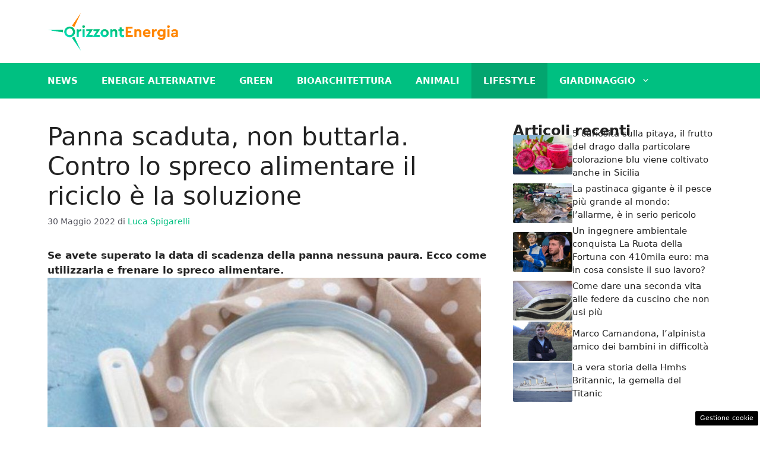

--- FILE ---
content_type: text/html; charset=UTF-8
request_url: https://www.orizzontenergia.it/2022/05/30/panna-scaduta-soluzione-contro-spreco-alimentare/
body_size: 17277
content:
<!DOCTYPE html> 
<html lang="it-IT"> 
<head>
<meta charset="UTF-8">
<link rel="preload" href="https://www.orizzontenergia.it/wp-content/cache/fvm/min/1749128111-css0a1e991c34b4fccfb629c04f466c0580ff77438475746ff9cc78d8df51cc5.css" as="style" media="all" /> 
<link rel="preload" href="https://www.orizzontenergia.it/wp-content/cache/fvm/min/1749128111-css3f3359579520f617202bc4b35d6cd9b86413fa4561235c91aa098b311ff4d.css" as="style" media="all" /> 
<link rel="preload" href="https://www.orizzontenergia.it/wp-content/cache/fvm/min/1749128111-cssec690dc3ababeda74a510a27213f9c4e3fa9cba4b00e1efb1d06fd12256cd.css" as="style" media="all" />
<script data-cfasync="false">if(navigator.userAgent.match(/MSIE|Internet Explorer/i)||navigator.userAgent.match(/Trident\/7\..*?rv:11/i)){var href=document.location.href;if(!href.match(/[?&]iebrowser/)){if(href.indexOf("?")==-1){if(href.indexOf("#")==-1){document.location.href=href+"?iebrowser=1"}else{document.location.href=href.replace("#","?iebrowser=1#")}}else{if(href.indexOf("#")==-1){document.location.href=href+"&iebrowser=1"}else{document.location.href=href.replace("#","&iebrowser=1#")}}}}</script>
<script data-cfasync="false">class FVMLoader{constructor(e){this.triggerEvents=e,this.eventOptions={passive:!0},this.userEventListener=this.triggerListener.bind(this),this.delayedScripts={normal:[],async:[],defer:[]},this.allJQueries=[]}_addUserInteractionListener(e){this.triggerEvents.forEach(t=>window.addEventListener(t,e.userEventListener,e.eventOptions))}_removeUserInteractionListener(e){this.triggerEvents.forEach(t=>window.removeEventListener(t,e.userEventListener,e.eventOptions))}triggerListener(){this._removeUserInteractionListener(this),"loading"===document.readyState?document.addEventListener("DOMContentLoaded",this._loadEverythingNow.bind(this)):this._loadEverythingNow()}async _loadEverythingNow(){this._runAllDelayedCSS(),this._delayEventListeners(),this._delayJQueryReady(this),this._handleDocumentWrite(),this._registerAllDelayedScripts(),await this._loadScriptsFromList(this.delayedScripts.normal),await this._loadScriptsFromList(this.delayedScripts.defer),await this._loadScriptsFromList(this.delayedScripts.async),await this._triggerDOMContentLoaded(),await this._triggerWindowLoad(),window.dispatchEvent(new Event("wpr-allScriptsLoaded"))}_registerAllDelayedScripts(){document.querySelectorAll("script[type=fvmdelay]").forEach(e=>{e.hasAttribute("src")?e.hasAttribute("async")&&!1!==e.async?this.delayedScripts.async.push(e):e.hasAttribute("defer")&&!1!==e.defer||"module"===e.getAttribute("data-type")?this.delayedScripts.defer.push(e):this.delayedScripts.normal.push(e):this.delayedScripts.normal.push(e)})}_runAllDelayedCSS(){document.querySelectorAll("link[rel=fvmdelay]").forEach(e=>{e.setAttribute("rel","stylesheet")})}async _transformScript(e){return await this._requestAnimFrame(),new Promise(t=>{const n=document.createElement("script");let r;[...e.attributes].forEach(e=>{let t=e.nodeName;"type"!==t&&("data-type"===t&&(t="type",r=e.nodeValue),n.setAttribute(t,e.nodeValue))}),e.hasAttribute("src")?(n.addEventListener("load",t),n.addEventListener("error",t)):(n.text=e.text,t()),e.parentNode.replaceChild(n,e)})}async _loadScriptsFromList(e){const t=e.shift();return t?(await this._transformScript(t),this._loadScriptsFromList(e)):Promise.resolve()}_delayEventListeners(){let e={};function t(t,n){!function(t){function n(n){return e[t].eventsToRewrite.indexOf(n)>=0?"wpr-"+n:n}e[t]||(e[t]={originalFunctions:{add:t.addEventListener,remove:t.removeEventListener},eventsToRewrite:[]},t.addEventListener=function(){arguments[0]=n(arguments[0]),e[t].originalFunctions.add.apply(t,arguments)},t.removeEventListener=function(){arguments[0]=n(arguments[0]),e[t].originalFunctions.remove.apply(t,arguments)})}(t),e[t].eventsToRewrite.push(n)}function n(e,t){let n=e[t];Object.defineProperty(e,t,{get:()=>n||function(){},set(r){e["wpr"+t]=n=r}})}t(document,"DOMContentLoaded"),t(window,"DOMContentLoaded"),t(window,"load"),t(window,"pageshow"),t(document,"readystatechange"),n(document,"onreadystatechange"),n(window,"onload"),n(window,"onpageshow")}_delayJQueryReady(e){let t=window.jQuery;Object.defineProperty(window,"jQuery",{get:()=>t,set(n){if(n&&n.fn&&!e.allJQueries.includes(n)){n.fn.ready=n.fn.init.prototype.ready=function(t){e.domReadyFired?t.bind(document)(n):document.addEventListener("DOMContentLoaded2",()=>t.bind(document)(n))};const t=n.fn.on;n.fn.on=n.fn.init.prototype.on=function(){if(this[0]===window){function e(e){return e.split(" ").map(e=>"load"===e||0===e.indexOf("load.")?"wpr-jquery-load":e).join(" ")}"string"==typeof arguments[0]||arguments[0]instanceof String?arguments[0]=e(arguments[0]):"object"==typeof arguments[0]&&Object.keys(arguments[0]).forEach(t=>{delete Object.assign(arguments[0],{[e(t)]:arguments[0][t]})[t]})}return t.apply(this,arguments),this},e.allJQueries.push(n)}t=n}})}async _triggerDOMContentLoaded(){this.domReadyFired=!0,await this._requestAnimFrame(),document.dispatchEvent(new Event("DOMContentLoaded2")),await this._requestAnimFrame(),window.dispatchEvent(new Event("DOMContentLoaded2")),await this._requestAnimFrame(),document.dispatchEvent(new Event("wpr-readystatechange")),await this._requestAnimFrame(),document.wpronreadystatechange&&document.wpronreadystatechange()}async _triggerWindowLoad(){await this._requestAnimFrame(),window.dispatchEvent(new Event("wpr-load")),await this._requestAnimFrame(),window.wpronload&&window.wpronload(),await this._requestAnimFrame(),this.allJQueries.forEach(e=>e(window).trigger("wpr-jquery-load")),window.dispatchEvent(new Event("wpr-pageshow")),await this._requestAnimFrame(),window.wpronpageshow&&window.wpronpageshow()}_handleDocumentWrite(){const e=new Map;document.write=document.writeln=function(t){const n=document.currentScript,r=document.createRange(),i=n.parentElement;let a=e.get(n);void 0===a&&(a=n.nextSibling,e.set(n,a));const s=document.createDocumentFragment();r.setStart(s,0),s.appendChild(r.createContextualFragment(t)),i.insertBefore(s,a)}}async _requestAnimFrame(){return new Promise(e=>requestAnimationFrame(e))}static run(){const e=new FVMLoader(["keydown","mousemove","touchmove","touchstart","touchend","wheel"]);e._addUserInteractionListener(e)}}FVMLoader.run();</script>
<meta name='robots' content='index, follow, max-image-preview:large, max-snippet:-1, max-video-preview:-1' />
<meta name="viewport" content="width=device-width, initial-scale=1"><title>Panna scaduta, non buttarla. Contro lo spreco alimentare il riciclo è la soluzione</title>
<meta name="description" content="Se avete superato la data di scadenza della panna nessuna paura. Ecco come utilizzarla e frenare lo spreco alimentare." />
<link rel="canonical" href="https://www.orizzontenergia.it/2022/05/30/panna-scaduta-soluzione-contro-spreco-alimentare/" />
<meta property="og:locale" content="it_IT" />
<meta property="og:type" content="article" />
<meta property="og:title" content="Panna scaduta, non buttarla. Contro lo spreco alimentare il riciclo è la soluzione" />
<meta property="og:description" content="Se avete superato la data di scadenza della panna nessuna paura. Ecco come utilizzarla e frenare lo spreco alimentare." />
<meta property="og:url" content="https://www.orizzontenergia.it/2022/05/30/panna-scaduta-soluzione-contro-spreco-alimentare/" />
<meta property="og:site_name" content="Orizzontenergia.it" />
<meta property="article:published_time" content="2022-05-30T21:53:27+00:00" />
<meta property="og:image" content="https://www.orizzontenergia.it/wp-content/uploads/2022/05/Panna-fresca-2.jpg" />
<meta property="og:image:width" content="1280" />
<meta property="og:image:height" content="720" />
<meta property="og:image:type" content="image/jpeg" />
<meta name="author" content="Luca Spigarelli" />
<meta name="twitter:card" content="summary_large_image" />
<script type="application/ld+json" class="yoast-schema-graph">{"@context":"https://schema.org","@graph":[{"@type":"Article","@id":"https://www.orizzontenergia.it/2022/05/30/panna-scaduta-soluzione-contro-spreco-alimentare/#article","isPartOf":{"@id":"https://www.orizzontenergia.it/2022/05/30/panna-scaduta-soluzione-contro-spreco-alimentare/"},"author":{"name":"Luca Spigarelli","@id":"https://www.orizzontenergia.it/#/schema/person/1c9ee9cb11b4ad5347d9ceb3cbc179af"},"headline":"Panna scaduta, non buttarla. Contro lo spreco alimentare il riciclo è la soluzione","datePublished":"2022-05-30T21:53:27+00:00","mainEntityOfPage":{"@id":"https://www.orizzontenergia.it/2022/05/30/panna-scaduta-soluzione-contro-spreco-alimentare/"},"wordCount":411,"commentCount":0,"publisher":{"@id":"https://www.orizzontenergia.it/#organization"},"image":{"@id":"https://www.orizzontenergia.it/2022/05/30/panna-scaduta-soluzione-contro-spreco-alimentare/#primaryimage"},"thumbnailUrl":"https://www.orizzontenergia.it/wp-content/uploads/2022/05/Panna-fresca-2.jpg","articleSection":["Lifestyle"],"inLanguage":"it-IT","potentialAction":[{"@type":"CommentAction","name":"Comment","target":["https://www.orizzontenergia.it/2022/05/30/panna-scaduta-soluzione-contro-spreco-alimentare/#respond"]}]},{"@type":"WebPage","@id":"https://www.orizzontenergia.it/2022/05/30/panna-scaduta-soluzione-contro-spreco-alimentare/","url":"https://www.orizzontenergia.it/2022/05/30/panna-scaduta-soluzione-contro-spreco-alimentare/","name":"Panna scaduta, non buttarla. Contro lo spreco alimentare il riciclo è la soluzione","isPartOf":{"@id":"https://www.orizzontenergia.it/#website"},"primaryImageOfPage":{"@id":"https://www.orizzontenergia.it/2022/05/30/panna-scaduta-soluzione-contro-spreco-alimentare/#primaryimage"},"image":{"@id":"https://www.orizzontenergia.it/2022/05/30/panna-scaduta-soluzione-contro-spreco-alimentare/#primaryimage"},"thumbnailUrl":"https://www.orizzontenergia.it/wp-content/uploads/2022/05/Panna-fresca-2.jpg","datePublished":"2022-05-30T21:53:27+00:00","description":"Se avete superato la data di scadenza della panna nessuna paura. Ecco come utilizzarla e frenare lo spreco alimentare.","breadcrumb":{"@id":"https://www.orizzontenergia.it/2022/05/30/panna-scaduta-soluzione-contro-spreco-alimentare/#breadcrumb"},"inLanguage":"it-IT","potentialAction":[{"@type":"ReadAction","target":["https://www.orizzontenergia.it/2022/05/30/panna-scaduta-soluzione-contro-spreco-alimentare/"]}]},{"@type":"ImageObject","inLanguage":"it-IT","@id":"https://www.orizzontenergia.it/2022/05/30/panna-scaduta-soluzione-contro-spreco-alimentare/#primaryimage","url":"https://www.orizzontenergia.it/wp-content/uploads/2022/05/Panna-fresca-2.jpg","contentUrl":"https://www.orizzontenergia.it/wp-content/uploads/2022/05/Panna-fresca-2.jpg","width":1280,"height":720,"caption":"Panna fresca (Pinterest)"},{"@type":"BreadcrumbList","@id":"https://www.orizzontenergia.it/2022/05/30/panna-scaduta-soluzione-contro-spreco-alimentare/#breadcrumb","itemListElement":[{"@type":"ListItem","position":1,"name":"Homepage","item":"https://www.orizzontenergia.it/"},{"@type":"ListItem","position":2,"name":"Panna scaduta, non buttarla. Contro lo spreco alimentare il riciclo è la soluzione"}]},{"@type":"WebSite","@id":"https://www.orizzontenergia.it/#website","url":"https://www.orizzontenergia.it/","name":"Orizzontenergia.it","description":"Un mondo Green migliore per tutti","publisher":{"@id":"https://www.orizzontenergia.it/#organization"},"potentialAction":[{"@type":"SearchAction","target":{"@type":"EntryPoint","urlTemplate":"https://www.orizzontenergia.it/?s={search_term_string}"},"query-input":{"@type":"PropertyValueSpecification","valueRequired":true,"valueName":"search_term_string"}}],"inLanguage":"it-IT"},{"@type":"Organization","@id":"https://www.orizzontenergia.it/#organization","name":"OrizzontEnergia.it","url":"https://www.orizzontenergia.it/","logo":{"@type":"ImageObject","inLanguage":"it-IT","@id":"https://www.orizzontenergia.it/#/schema/logo/image/","url":"https://www.orizzontenergia.it/wp-content/uploads/2021/11/cropped-logo_2.png","contentUrl":"https://www.orizzontenergia.it/wp-content/uploads/2021/11/cropped-logo_2.png","width":720,"height":215,"caption":"OrizzontEnergia.it"},"image":{"@id":"https://www.orizzontenergia.it/#/schema/logo/image/"}},{"@type":"Person","@id":"https://www.orizzontenergia.it/#/schema/person/1c9ee9cb11b4ad5347d9ceb3cbc179af","name":"Luca Spigarelli","image":{"@type":"ImageObject","inLanguage":"it-IT","@id":"https://www.orizzontenergia.it/#/schema/person/image/","url":"https://secure.gravatar.com/avatar/65f40781e8c87c9844ecc0d64c230491f9ad489b2d3eaabcfe221557b6619b2a?s=96&d=mm&r=g","contentUrl":"https://secure.gravatar.com/avatar/65f40781e8c87c9844ecc0d64c230491f9ad489b2d3eaabcfe221557b6619b2a?s=96&d=mm&r=g","caption":"Luca Spigarelli"},"url":"https://www.orizzontenergia.it/author/luca/"}]}</script>
<link rel="alternate" type="application/rss+xml" title="Orizzontenergia.it &raquo; Feed" href="https://www.orizzontenergia.it/feed/" />
<link rel="alternate" type="application/rss+xml" title="Orizzontenergia.it &raquo; Feed dei commenti" href="https://www.orizzontenergia.it/comments/feed/" /> 
<style media="all">img:is([sizes="auto" i],[sizes^="auto," i]){contain-intrinsic-size:3000px 1500px}</style> 
<link rel='stylesheet' id='wp-block-library-css' href='https://www.orizzontenergia.it/wp-content/cache/fvm/min/1749128111-css0a1e991c34b4fccfb629c04f466c0580ff77438475746ff9cc78d8df51cc5.css' media='all' /> 
<style id='classic-theme-styles-inline-css' media="all">/*! This file is auto-generated */ .wp-block-button__link{color:#fff;background-color:#32373c;border-radius:9999px;box-shadow:none;text-decoration:none;padding:calc(.667em + 2px) calc(1.333em + 2px);font-size:1.125em}.wp-block-file__button{background:#32373c;color:#fff;text-decoration:none}</style> 
<style id='global-styles-inline-css' media="all">:root{--wp--preset--aspect-ratio--square:1;--wp--preset--aspect-ratio--4-3:4/3;--wp--preset--aspect-ratio--3-4:3/4;--wp--preset--aspect-ratio--3-2:3/2;--wp--preset--aspect-ratio--2-3:2/3;--wp--preset--aspect-ratio--16-9:16/9;--wp--preset--aspect-ratio--9-16:9/16;--wp--preset--color--black:#000000;--wp--preset--color--cyan-bluish-gray:#abb8c3;--wp--preset--color--white:#ffffff;--wp--preset--color--pale-pink:#f78da7;--wp--preset--color--vivid-red:#cf2e2e;--wp--preset--color--luminous-vivid-orange:#ff6900;--wp--preset--color--luminous-vivid-amber:#fcb900;--wp--preset--color--light-green-cyan:#7bdcb5;--wp--preset--color--vivid-green-cyan:#00d084;--wp--preset--color--pale-cyan-blue:#8ed1fc;--wp--preset--color--vivid-cyan-blue:#0693e3;--wp--preset--color--vivid-purple:#9b51e0;--wp--preset--color--contrast:var(--contrast);--wp--preset--color--contrast-2:var(--contrast-2);--wp--preset--color--contrast-3:var(--contrast-3);--wp--preset--color--base:var(--base);--wp--preset--color--base-2:var(--base-2);--wp--preset--color--base-3:var(--base-3);--wp--preset--color--accent:var(--accent);--wp--preset--color--global-color-8:var(--global-color-8);--wp--preset--gradient--vivid-cyan-blue-to-vivid-purple:linear-gradient(135deg,rgba(6,147,227,1) 0%,rgb(155,81,224) 100%);--wp--preset--gradient--light-green-cyan-to-vivid-green-cyan:linear-gradient(135deg,rgb(122,220,180) 0%,rgb(0,208,130) 100%);--wp--preset--gradient--luminous-vivid-amber-to-luminous-vivid-orange:linear-gradient(135deg,rgba(252,185,0,1) 0%,rgba(255,105,0,1) 100%);--wp--preset--gradient--luminous-vivid-orange-to-vivid-red:linear-gradient(135deg,rgba(255,105,0,1) 0%,rgb(207,46,46) 100%);--wp--preset--gradient--very-light-gray-to-cyan-bluish-gray:linear-gradient(135deg,rgb(238,238,238) 0%,rgb(169,184,195) 100%);--wp--preset--gradient--cool-to-warm-spectrum:linear-gradient(135deg,rgb(74,234,220) 0%,rgb(151,120,209) 20%,rgb(207,42,186) 40%,rgb(238,44,130) 60%,rgb(251,105,98) 80%,rgb(254,248,76) 100%);--wp--preset--gradient--blush-light-purple:linear-gradient(135deg,rgb(255,206,236) 0%,rgb(152,150,240) 100%);--wp--preset--gradient--blush-bordeaux:linear-gradient(135deg,rgb(254,205,165) 0%,rgb(254,45,45) 50%,rgb(107,0,62) 100%);--wp--preset--gradient--luminous-dusk:linear-gradient(135deg,rgb(255,203,112) 0%,rgb(199,81,192) 50%,rgb(65,88,208) 100%);--wp--preset--gradient--pale-ocean:linear-gradient(135deg,rgb(255,245,203) 0%,rgb(182,227,212) 50%,rgb(51,167,181) 100%);--wp--preset--gradient--electric-grass:linear-gradient(135deg,rgb(202,248,128) 0%,rgb(113,206,126) 100%);--wp--preset--gradient--midnight:linear-gradient(135deg,rgb(2,3,129) 0%,rgb(40,116,252) 100%);--wp--preset--font-size--small:13px;--wp--preset--font-size--medium:20px;--wp--preset--font-size--large:36px;--wp--preset--font-size--x-large:42px;--wp--preset--spacing--20:0.44rem;--wp--preset--spacing--30:0.67rem;--wp--preset--spacing--40:1rem;--wp--preset--spacing--50:1.5rem;--wp--preset--spacing--60:2.25rem;--wp--preset--spacing--70:3.38rem;--wp--preset--spacing--80:5.06rem;--wp--preset--shadow--natural:6px 6px 9px rgba(0, 0, 0, 0.2);--wp--preset--shadow--deep:12px 12px 50px rgba(0, 0, 0, 0.4);--wp--preset--shadow--sharp:6px 6px 0px rgba(0, 0, 0, 0.2);--wp--preset--shadow--outlined:6px 6px 0px -3px rgba(255, 255, 255, 1), 6px 6px rgba(0, 0, 0, 1);--wp--preset--shadow--crisp:6px 6px 0px rgba(0, 0, 0, 1)}:where(.is-layout-flex){gap:.5em}:where(.is-layout-grid){gap:.5em}body .is-layout-flex{display:flex}.is-layout-flex{flex-wrap:wrap;align-items:center}.is-layout-flex>:is(*,div){margin:0}body .is-layout-grid{display:grid}.is-layout-grid>:is(*,div){margin:0}:where(.wp-block-columns.is-layout-flex){gap:2em}:where(.wp-block-columns.is-layout-grid){gap:2em}:where(.wp-block-post-template.is-layout-flex){gap:1.25em}:where(.wp-block-post-template.is-layout-grid){gap:1.25em}.has-black-color{color:var(--wp--preset--color--black)!important}.has-cyan-bluish-gray-color{color:var(--wp--preset--color--cyan-bluish-gray)!important}.has-white-color{color:var(--wp--preset--color--white)!important}.has-pale-pink-color{color:var(--wp--preset--color--pale-pink)!important}.has-vivid-red-color{color:var(--wp--preset--color--vivid-red)!important}.has-luminous-vivid-orange-color{color:var(--wp--preset--color--luminous-vivid-orange)!important}.has-luminous-vivid-amber-color{color:var(--wp--preset--color--luminous-vivid-amber)!important}.has-light-green-cyan-color{color:var(--wp--preset--color--light-green-cyan)!important}.has-vivid-green-cyan-color{color:var(--wp--preset--color--vivid-green-cyan)!important}.has-pale-cyan-blue-color{color:var(--wp--preset--color--pale-cyan-blue)!important}.has-vivid-cyan-blue-color{color:var(--wp--preset--color--vivid-cyan-blue)!important}.has-vivid-purple-color{color:var(--wp--preset--color--vivid-purple)!important}.has-black-background-color{background-color:var(--wp--preset--color--black)!important}.has-cyan-bluish-gray-background-color{background-color:var(--wp--preset--color--cyan-bluish-gray)!important}.has-white-background-color{background-color:var(--wp--preset--color--white)!important}.has-pale-pink-background-color{background-color:var(--wp--preset--color--pale-pink)!important}.has-vivid-red-background-color{background-color:var(--wp--preset--color--vivid-red)!important}.has-luminous-vivid-orange-background-color{background-color:var(--wp--preset--color--luminous-vivid-orange)!important}.has-luminous-vivid-amber-background-color{background-color:var(--wp--preset--color--luminous-vivid-amber)!important}.has-light-green-cyan-background-color{background-color:var(--wp--preset--color--light-green-cyan)!important}.has-vivid-green-cyan-background-color{background-color:var(--wp--preset--color--vivid-green-cyan)!important}.has-pale-cyan-blue-background-color{background-color:var(--wp--preset--color--pale-cyan-blue)!important}.has-vivid-cyan-blue-background-color{background-color:var(--wp--preset--color--vivid-cyan-blue)!important}.has-vivid-purple-background-color{background-color:var(--wp--preset--color--vivid-purple)!important}.has-black-border-color{border-color:var(--wp--preset--color--black)!important}.has-cyan-bluish-gray-border-color{border-color:var(--wp--preset--color--cyan-bluish-gray)!important}.has-white-border-color{border-color:var(--wp--preset--color--white)!important}.has-pale-pink-border-color{border-color:var(--wp--preset--color--pale-pink)!important}.has-vivid-red-border-color{border-color:var(--wp--preset--color--vivid-red)!important}.has-luminous-vivid-orange-border-color{border-color:var(--wp--preset--color--luminous-vivid-orange)!important}.has-luminous-vivid-amber-border-color{border-color:var(--wp--preset--color--luminous-vivid-amber)!important}.has-light-green-cyan-border-color{border-color:var(--wp--preset--color--light-green-cyan)!important}.has-vivid-green-cyan-border-color{border-color:var(--wp--preset--color--vivid-green-cyan)!important}.has-pale-cyan-blue-border-color{border-color:var(--wp--preset--color--pale-cyan-blue)!important}.has-vivid-cyan-blue-border-color{border-color:var(--wp--preset--color--vivid-cyan-blue)!important}.has-vivid-purple-border-color{border-color:var(--wp--preset--color--vivid-purple)!important}.has-vivid-cyan-blue-to-vivid-purple-gradient-background{background:var(--wp--preset--gradient--vivid-cyan-blue-to-vivid-purple)!important}.has-light-green-cyan-to-vivid-green-cyan-gradient-background{background:var(--wp--preset--gradient--light-green-cyan-to-vivid-green-cyan)!important}.has-luminous-vivid-amber-to-luminous-vivid-orange-gradient-background{background:var(--wp--preset--gradient--luminous-vivid-amber-to-luminous-vivid-orange)!important}.has-luminous-vivid-orange-to-vivid-red-gradient-background{background:var(--wp--preset--gradient--luminous-vivid-orange-to-vivid-red)!important}.has-very-light-gray-to-cyan-bluish-gray-gradient-background{background:var(--wp--preset--gradient--very-light-gray-to-cyan-bluish-gray)!important}.has-cool-to-warm-spectrum-gradient-background{background:var(--wp--preset--gradient--cool-to-warm-spectrum)!important}.has-blush-light-purple-gradient-background{background:var(--wp--preset--gradient--blush-light-purple)!important}.has-blush-bordeaux-gradient-background{background:var(--wp--preset--gradient--blush-bordeaux)!important}.has-luminous-dusk-gradient-background{background:var(--wp--preset--gradient--luminous-dusk)!important}.has-pale-ocean-gradient-background{background:var(--wp--preset--gradient--pale-ocean)!important}.has-electric-grass-gradient-background{background:var(--wp--preset--gradient--electric-grass)!important}.has-midnight-gradient-background{background:var(--wp--preset--gradient--midnight)!important}.has-small-font-size{font-size:var(--wp--preset--font-size--small)!important}.has-medium-font-size{font-size:var(--wp--preset--font-size--medium)!important}.has-large-font-size{font-size:var(--wp--preset--font-size--large)!important}.has-x-large-font-size{font-size:var(--wp--preset--font-size--x-large)!important}:where(.wp-block-post-template.is-layout-flex){gap:1.25em}:where(.wp-block-post-template.is-layout-grid){gap:1.25em}:where(.wp-block-columns.is-layout-flex){gap:2em}:where(.wp-block-columns.is-layout-grid){gap:2em}:root :where(.wp-block-pullquote){font-size:1.5em;line-height:1.6}</style> 
<link rel='stylesheet' id='adser-css' href='https://www.orizzontenergia.it/wp-content/cache/fvm/min/1749128111-css3f3359579520f617202bc4b35d6cd9b86413fa4561235c91aa098b311ff4d.css' media='all' /> 
<link rel='stylesheet' id='generate-style-css' href='https://www.orizzontenergia.it/wp-content/cache/fvm/min/1749128111-cssec690dc3ababeda74a510a27213f9c4e3fa9cba4b00e1efb1d06fd12256cd.css' media='all' /> 
<style id='generate-style-inline-css' media="all">body{background-color:var(--base-3);color:var(--contrast)}a{color:var(--accent)}a:hover,a:focus{text-decoration:underline}.entry-title a,.site-branding a,a.button,.wp-block-button__link,.main-navigation a{text-decoration:none}a:hover,a:focus,a:active{color:var(--contrast)}.wp-block-group__inner-container{max-width:1200px;margin-left:auto;margin-right:auto}.site-header .header-image{width:220px}:root{--contrast:#222222;--contrast-2:#575760;--contrast-3:#b2b2be;--base:#f0f0f0;--base-2:#f7f8f9;--base-3:#ffffff;--accent:#00c081;--global-color-8:#ff8114}:root .has-contrast-color{color:var(--contrast)}:root .has-contrast-background-color{background-color:var(--contrast)}:root .has-contrast-2-color{color:var(--contrast-2)}:root .has-contrast-2-background-color{background-color:var(--contrast-2)}:root .has-contrast-3-color{color:var(--contrast-3)}:root .has-contrast-3-background-color{background-color:var(--contrast-3)}:root .has-base-color{color:var(--base)}:root .has-base-background-color{background-color:var(--base)}:root .has-base-2-color{color:var(--base-2)}:root .has-base-2-background-color{background-color:var(--base-2)}:root .has-base-3-color{color:var(--base-3)}:root .has-base-3-background-color{background-color:var(--base-3)}:root .has-accent-color{color:var(--accent)}:root .has-accent-background-color{background-color:var(--accent)}:root .has-global-color-8-color{color:var(--global-color-8)}:root .has-global-color-8-background-color{background-color:var(--global-color-8)}.main-navigation a,.main-navigation .menu-toggle,.main-navigation .menu-bar-items{font-weight:700;text-transform:uppercase}.top-bar{background-color:#636363;color:#fff}.top-bar a{color:#fff}.top-bar a:hover{color:#303030}.site-header{background-color:var(--base-3)}.main-title a,.main-title a:hover{color:var(--contrast)}.site-description{color:var(--contrast-2)}.main-navigation,.main-navigation ul ul{background-color:var(--accent)}.main-navigation .main-nav ul li a,.main-navigation .menu-toggle,.main-navigation .menu-bar-items{color:var(--base-3)}.main-navigation .main-nav ul li:not([class*="current-menu-"]):hover>a,.main-navigation .main-nav ul li:not([class*="current-menu-"]):focus>a,.main-navigation .main-nav ul li.sfHover:not([class*="current-menu-"])>a,.main-navigation .menu-bar-item:hover>a,.main-navigation .menu-bar-item.sfHover>a{color:var(--base-3);background-color:#03a56f}button.menu-toggle:hover,button.menu-toggle:focus{color:var(--base-3)}.main-navigation .main-nav ul li[class*="current-menu-"]>a{color:var(--base-3);background-color:#03a56f}.navigation-search input[type="search"],.navigation-search input[type="search"]:active,.navigation-search input[type="search"]:focus,.main-navigation .main-nav ul li.search-item.active>a,.main-navigation .menu-bar-items .search-item.active>a{color:var(--base-3);background-color:#03a56f}.main-navigation ul ul{background-color:var(--accent)}.main-navigation .main-nav ul ul li a{color:var(--base-3)}.main-navigation .main-nav ul ul li:not([class*="current-menu-"]):hover>a,.main-navigation .main-nav ul ul li:not([class*="current-menu-"]):focus>a,.main-navigation .main-nav ul ul li.sfHover:not([class*="current-menu-"])>a{color:var(--base-3);background-color:#03a56f}.main-navigation .main-nav ul ul li[class*="current-menu-"]>a{color:var(--base-3);background-color:#03a56f}.separate-containers .inside-article,.separate-containers .comments-area,.separate-containers .page-header,.one-container .container,.separate-containers .paging-navigation,.inside-page-header{background-color:var(--base-3)}.entry-title a{color:var(--contrast)}.entry-title a:hover{color:var(--contrast-2)}.entry-meta{color:var(--contrast-2)}.sidebar .widget{background-color:var(--base-3)}.footer-widgets{background-color:var(--base-3)}.site-info{color:var(--base-3);background-color:var(--contrast)}.site-info a{color:var(--base-3)}.site-info a:hover{color:var(--base-3)}.footer-bar .widget_nav_menu .current-menu-item a{color:var(--base-3)}input[type="text"],input[type="email"],input[type="url"],input[type="password"],input[type="search"],input[type="tel"],input[type="number"],textarea,select{color:var(--contrast);background-color:var(--base-2);border-color:var(--base)}input[type="text"]:focus,input[type="email"]:focus,input[type="url"]:focus,input[type="password"]:focus,input[type="search"]:focus,input[type="tel"]:focus,input[type="number"]:focus,textarea:focus,select:focus{color:var(--contrast);background-color:var(--base-2);border-color:var(--contrast-3)}button,html input[type="button"],input[type="reset"],input[type="submit"],a.button,a.wp-block-button__link:not(.has-background){color:#fff;background-color:#55555e}button:hover,html input[type="button"]:hover,input[type="reset"]:hover,input[type="submit"]:hover,a.button:hover,button:focus,html input[type="button"]:focus,input[type="reset"]:focus,input[type="submit"]:focus,a.button:focus,a.wp-block-button__link:not(.has-background):active,a.wp-block-button__link:not(.has-background):focus,a.wp-block-button__link:not(.has-background):hover{color:#fff;background-color:#3f4047}a.generate-back-to-top{background-color:rgba(0,0,0,.4);color:#fff}a.generate-back-to-top:hover,a.generate-back-to-top:focus{background-color:rgba(0,0,0,.6);color:#fff}:root{--gp-search-modal-bg-color:var(--base-3);--gp-search-modal-text-color:var(--contrast);--gp-search-modal-overlay-bg-color:rgba(0,0,0,0.2)}@media (max-width:768px){.main-navigation .menu-bar-item:hover>a,.main-navigation .menu-bar-item.sfHover>a{background:none;color:var(--base-3)}}.nav-below-header .main-navigation .inside-navigation.grid-container,.nav-above-header .main-navigation .inside-navigation.grid-container{padding:0 20px 0 20px}.site-main .wp-block-group__inner-container{padding:40px}.separate-containers .paging-navigation{padding-top:20px;padding-bottom:20px}.entry-content .alignwide,body:not(.no-sidebar) .entry-content .alignfull{margin-left:-40px;width:calc(100% + 80px);max-width:calc(100% + 80px)}.rtl .menu-item-has-children .dropdown-menu-toggle{padding-left:20px}.rtl .main-navigation .main-nav ul li.menu-item-has-children>a{padding-right:20px}@media (max-width:768px){.separate-containers .inside-article,.separate-containers .comments-area,.separate-containers .page-header,.separate-containers .paging-navigation,.one-container .site-content,.inside-page-header{padding:30px}.site-main .wp-block-group__inner-container{padding:30px}.inside-top-bar{padding-right:30px;padding-left:30px}.inside-header{padding-right:30px;padding-left:30px}.widget-area .widget{padding-top:30px;padding-right:30px;padding-bottom:30px;padding-left:30px}.footer-widgets-container{padding-top:30px;padding-right:30px;padding-bottom:30px;padding-left:30px}.inside-site-info{padding-right:30px;padding-left:30px}.entry-content .alignwide,body:not(.no-sidebar) .entry-content .alignfull{margin-left:-30px;width:calc(100% + 60px);max-width:calc(100% + 60px)}.one-container .site-main .paging-navigation{margin-bottom:20px}}.is-right-sidebar{width:30%}.is-left-sidebar{width:30%}.site-content .content-area{width:70%}@media (max-width:768px){.main-navigation .menu-toggle,.sidebar-nav-mobile:not(#sticky-placeholder){display:block}.main-navigation ul,.gen-sidebar-nav,.main-navigation:not(.slideout-navigation):not(.toggled) .main-nav>ul,.has-inline-mobile-toggle #site-navigation .inside-navigation>*:not(.navigation-search):not(.main-nav){display:none}.nav-align-right .inside-navigation,.nav-align-center .inside-navigation{justify-content:space-between}}.dynamic-author-image-rounded{border-radius:100%}.dynamic-featured-image,.dynamic-author-image{vertical-align:middle}.one-container.blog .dynamic-content-template:not(:last-child),.one-container.archive .dynamic-content-template:not(:last-child){padding-bottom:0}.dynamic-entry-excerpt>p:last-child{margin-bottom:0}</style> 
<style id='generateblocks-inline-css' media="all">.gb-container.gb-tabs__item:not(.gb-tabs__item-open){display:none}.gb-container-d0a86651{display:flex;flex-wrap:wrap;align-items:center;column-gap:20px;row-gap:20px;color:var(--contrast)}.gb-container-d0a86651 a{color:var(--contrast)}.gb-container-d0a86651 a:hover{color:var(--contrast)}.gb-container-bcbc46ac{flex-basis:100%;text-align:center;border-top:3px solid var(--accent-2)}.gb-container-e9bed0be{flex-basis:100%}.gb-container-03919c55{height:100%;display:flex;align-items:center;column-gap:20px}.gb-grid-wrapper>.gb-grid-column-03919c55{width:100%}.gb-container-3ff058ae{flex-shrink:0;flex-basis:100px}.gb-container-c551a107{flex-shrink:1;text-align:right}h3.gb-headline-9e06b5e3{flex-basis:100%;font-size:24px;margin-bottom:-20px}div.gb-headline-040f2ffe{font-size:15px;font-weight:500;text-align:left;margin-bottom:5px}.gb-grid-wrapper-b3929361{display:flex;flex-wrap:wrap;row-gap:20px}.gb-grid-wrapper-b3929361>.gb-grid-column{box-sizing:border-box}.gb-image-95849c3e{border-radius:3%;width:100%;object-fit:cover;vertical-align:middle}@media (max-width:1024px){.gb-grid-wrapper-b3929361{margin-left:-20px}.gb-grid-wrapper-b3929361>.gb-grid-column{padding-left:20px}}@media (max-width:767px){.gb-container-d0a86651{text-align:center;padding-top:40px}.gb-container-bcbc46ac{width:100%}.gb-grid-wrapper>.gb-grid-column-bcbc46ac{width:100%}.gb-container-3ff058ae{width:50%;text-align:center}.gb-grid-wrapper>.gb-grid-column-3ff058ae{width:50%}.gb-container-c551a107{width:50%;text-align:left}.gb-grid-wrapper>.gb-grid-column-c551a107{width:50%}h3.gb-headline-9e06b5e3{text-align:left}div.gb-headline-040f2ffe{text-align:left}}:root{--gb-container-width:1200px}.gb-container .wp-block-image img{vertical-align:middle}.gb-grid-wrapper .wp-block-image{margin-bottom:0}.gb-highlight{background:none}.gb-shape{line-height:0}.gb-container-link{position:absolute;top:0;right:0;bottom:0;left:0;z-index:99}</style> 
<script async src="https://pagead2.googlesyndication.com/pagead/js/adsbygoogle.js?client=ca-pub-2645721391836975"
crossorigin="anonymous"></script>
<div data-type="_mgwidget" data-widget-id="1710644"></div> 
<script>(function(w,q){w[q]=w[q]||[];w[q].push(["_mgc.load"])})(window,"_mgq");</script>
<script>var adser = {"pagetype":"article","category":["Lifestyle"],"category_iab":[""],"hot":false,"cmp":"clickio","cmp_params":"\/\/clickiocmp.com\/t\/consent_233266.js","_mgid":"https:\/\/jsc.mgid.com\/site\/1000000.js","_teads":"183421"}</script>
<script defer src="https://www.googletagmanager.com/gtag/js?id=G-DQ7D4C34RT"></script>
<script>
window.dataLayer = window.dataLayer || [];
function gtag(){dataLayer.push(arguments);}
gtag('js', new Date());
gtag('config', 'G-DQ7D4C34RT');
</script>
<link rel="icon" href="https://www.orizzontenergia.it/wp-content/uploads/2021/11/cropped-IMG-20211116-WA0054-192x192.jpg" sizes="192x192" /> 
</head>
<body class="wp-singular post-template-default single single-post postid-27551 single-format-standard wp-custom-logo wp-embed-responsive wp-theme-generatepress post-image-above-header post-image-aligned-center right-sidebar nav-below-header one-container header-aligned-left dropdown-hover" itemtype="https://schema.org/Blog" itemscope> <a class="screen-reader-text skip-link" href="#content" title="Vai al contenuto">Vai al contenuto</a> <header class="site-header" id="masthead" aria-label="Sito" itemtype="https://schema.org/WPHeader" itemscope> <div class="inside-header grid-container"> <div class="site-logo"> <a href="https://www.orizzontenergia.it/" rel="home"> <img class="header-image is-logo-image" alt="Orizzontenergia.it" src="https://www.orizzontenergia.it/wp-content/uploads/2021/11/cropped-logo_2.png" width="720" height="215" /> </a> </div> </div> </header> <nav class="main-navigation sub-menu-right" id="site-navigation" aria-label="Principale" itemtype="https://schema.org/SiteNavigationElement" itemscope> <div class="inside-navigation grid-container"> <button class="menu-toggle" aria-controls="primary-menu" aria-expanded="false"> <span class="gp-icon icon-menu-bars"><svg viewBox="0 0 512 512" aria-hidden="true" xmlns="http://www.w3.org/2000/svg" width="1em" height="1em"><path d="M0 96c0-13.255 10.745-24 24-24h464c13.255 0 24 10.745 24 24s-10.745 24-24 24H24c-13.255 0-24-10.745-24-24zm0 160c0-13.255 10.745-24 24-24h464c13.255 0 24 10.745 24 24s-10.745 24-24 24H24c-13.255 0-24-10.745-24-24zm0 160c0-13.255 10.745-24 24-24h464c13.255 0 24 10.745 24 24s-10.745 24-24 24H24c-13.255 0-24-10.745-24-24z" /></svg><svg viewBox="0 0 512 512" aria-hidden="true" xmlns="http://www.w3.org/2000/svg" width="1em" height="1em"><path d="M71.029 71.029c9.373-9.372 24.569-9.372 33.942 0L256 222.059l151.029-151.03c9.373-9.372 24.569-9.372 33.942 0 9.372 9.373 9.372 24.569 0 33.942L289.941 256l151.03 151.029c9.372 9.373 9.372 24.569 0 33.942-9.373 9.372-24.569 9.372-33.942 0L256 289.941l-151.029 151.03c-9.373 9.372-24.569 9.372-33.942 0-9.372-9.373-9.372-24.569 0-33.942L222.059 256 71.029 104.971c-9.372-9.373-9.372-24.569 0-33.942z" /></svg></span><span class="mobile-menu">Menu</span> </button> <div id="primary-menu" class="main-nav"><ul id="menu-nav-bar" class="menu sf-menu"><li id="menu-item-90592" class="menu-item menu-item-type-taxonomy menu-item-object-category menu-item-90592"><a href="https://www.orizzontenergia.it/news/">News</a></li> <li id="menu-item-99779" class="menu-item menu-item-type-taxonomy menu-item-object-category menu-item-99779"><a href="https://www.orizzontenergia.it/energia/">Energie alternative</a></li> <li id="menu-item-90590" class="menu-item menu-item-type-taxonomy menu-item-object-category menu-item-90590"><a href="https://www.orizzontenergia.it/green/">Green</a></li> <li id="menu-item-21" class="menu-item menu-item-type-taxonomy menu-item-object-category menu-item-21"><a href="https://www.orizzontenergia.it/bioarchitettura/">Bioarchitettura</a></li> <li id="menu-item-90586" class="menu-item menu-item-type-taxonomy menu-item-object-category menu-item-90586"><a href="https://www.orizzontenergia.it/animali/">Animali</a></li> <li id="menu-item-25" class="menu-item menu-item-type-taxonomy menu-item-object-category current-post-ancestor current-menu-parent current-post-parent menu-item-25"><a href="https://www.orizzontenergia.it/lifestyle/">Lifestyle</a></li> <li id="menu-item-90587" class="menu-item menu-item-type-taxonomy menu-item-object-category menu-item-has-children menu-item-90587"><a href="https://www.orizzontenergia.it/giardinaggio/">Giardinaggio<span role="presentation" class="dropdown-menu-toggle"><span class="gp-icon icon-arrow"><svg viewBox="0 0 330 512" aria-hidden="true" xmlns="http://www.w3.org/2000/svg" width="1em" height="1em"><path d="M305.913 197.085c0 2.266-1.133 4.815-2.833 6.514L171.087 335.593c-1.7 1.7-4.249 2.832-6.515 2.832s-4.815-1.133-6.515-2.832L26.064 203.599c-1.7-1.7-2.832-4.248-2.832-6.514s1.132-4.816 2.832-6.515l14.162-14.163c1.7-1.699 3.966-2.832 6.515-2.832 2.266 0 4.815 1.133 6.515 2.832l111.316 111.317 111.316-111.317c1.7-1.699 4.249-2.832 6.515-2.832s4.815 1.133 6.515 2.832l14.162 14.163c1.7 1.7 2.833 4.249 2.833 6.515z" /></svg></span></span></a> <ul class="sub-menu"> <li id="menu-item-90589" class="menu-item menu-item-type-taxonomy menu-item-object-category menu-item-90589"><a href="https://www.orizzontenergia.it/giardinaggio/orto/">Orto</a></li> </ul> </li> </ul></div> </div> </nav> <div class="site grid-container container hfeed" id="page"> <div class="site-content" id="content"> <div class="content-area" id="primary"> <main class="site-main" id="main"> <article id="post-27551" class="post-27551 post type-post status-publish format-standard has-post-thumbnail hentry category-lifestyle" itemtype="https://schema.org/CreativeWork" itemscope> <div class="inside-article"> <header class="entry-header"> <h1 class="entry-title" itemprop="headline">Panna scaduta, non buttarla. Contro lo spreco alimentare il riciclo è la soluzione</h1> <div class="entry-meta"> <span class="posted-on"><time class="entry-date published" datetime="2022-05-30T23:53:27+02:00" itemprop="datePublished">30 Maggio 2022</time></span> <span class="byline">di <span class="author vcard" itemprop="author" itemtype="https://schema.org/Person" itemscope><a class="url fn n" href="https://www.orizzontenergia.it/author/luca/" title="Visualizza tutti gli articoli di Luca Spigarelli" rel="author" itemprop="url"><span class="author-name" itemprop="name">Luca Spigarelli</span></a></span></span> </div> </header> <div class="entry-content" itemprop="text"> <p class="entry-title"><strong>Se avete superato la data di scadenza della panna nessuna paura. Ecco come utilizzarla e frenare lo spreco alimentare.</strong></p> <div> <figure id="attachment_27559" aria-describedby="caption-attachment-27559" style="width: 730px" class="wp-caption alignnone"><img fetchpriority="high" decoding="async" class="wp-image-27559 size-full" src="https://www.orizzontenergia.it/wp-content/uploads/2022/05/Panna-fresca-1.jpg" alt="Panna fresca scaduta riutilizzare in cucina" width="740" height="480" srcset="https://www.orizzontenergia.it/wp-content/uploads/2022/05/Panna-fresca-1.jpg 740w, https://www.orizzontenergia.it/wp-content/uploads/2022/05/Panna-fresca-1-300x195.jpg 300w" sizes="(max-width: 740px) 100vw, 740px" /><figcaption id="caption-attachment-27559" class="wp-caption-text">Panna fresca (Pinterest)</figcaption></figure> </div> <div class="adser-block"> <ins class="adsbygoogle" style="display:inline-block;width:336px;height:280px" data-ad-client="ca-pub-2645721391836975" data-ad-slot="3694052097"></ins> 
<script>
(adsbygoogle = window.adsbygoogle || []).push({});
</script>
</div><div></div> <div><b>PER TUTTI GLI ALTRI AGGIORNAMENTI SEGUICI SU</b><a href="https://www.instagram.com/orizzontenergia_/"><span class="s1"><b> INSTAGRAM</b></span></a></div> <p>Tra gli <strong>incubi</strong> quotidiani c&#8217;è quello dello <strong>spreco alimentare.</strong> Un <strong>problema</strong> globale che ogni giorno butta nella pattumiera <strong>1,6 miliardi di tonnellate di cibo</strong>.</p> <p>Si tratta di una problematica che coinvolge qualsiasi <strong>cucina:</strong> sia quella di un <strong>ristorante</strong> sia quella di <strong>casa.</strong> Un modo per combattere questa è quello di fare la spesa giorno per giorno, così da assicurarci solo i prodotti per la giornata.</p> <div class="adser-block"><div id="tca-inarticle-mgid"></div></div><p>Però, capita, che in <strong>frigorifero</strong> possa rimanere ed essere dimenticato qualcosa di aperto e <strong>scaduto</strong> come il <strong>cartone</strong> della <strong>panna</strong> da <strong>cucina&#8230;</strong></p> <h3>Panna scaduta? No problem! Trasformala in burro</h3> <figure id="attachment_27561" aria-describedby="caption-attachment-27561" style="width: 730px" class="wp-caption alignnone"><img decoding="async" class="wp-image-27561 size-full" src="https://www.orizzontenergia.it/wp-content/uploads/2022/05/Burro.jpg" alt="ricavare burro da panna liquida scaduta" width="740" height="480" srcset="https://www.orizzontenergia.it/wp-content/uploads/2022/05/Burro.jpg 740w, https://www.orizzontenergia.it/wp-content/uploads/2022/05/Burro-300x195.jpg 300w" sizes="(max-width: 740px) 100vw, 740px" /><figcaption id="caption-attachment-27561" class="wp-caption-text">Burro (Foto di Aline Ponce &#8211; Pixabay)</figcaption></figure><div class="adser-block"> <ins class="adsbygoogle" style="display:inline-block;width:336px;height:280px" data-ad-client="ca-pub-2645721391836975" data-ad-slot="2226085424"></ins> 
<script>
(adsbygoogle = window.adsbygoogle || []).push({});
</script>
</div> <p>Chi dovesse trovare in <strong>frigorifero</strong> della panna <strong>scaduta</strong> avrebbe l&#8217;istinto di <strong>buttarla</strong> contribuendo all&#8217;aumento degli sprechi alimentari. In realtà la panna scaduta può essere facilmente <strong>riutilizzata</strong> in tutta sicurezza trasformandola in un <strong>panetto di burro.</strong></p> <p><strong>POTREBBE ANCHE INTERESSARTI &gt;&gt;&gt; <a href="https://www.orizzontenergia.it/2022/05/28/scarti-alimentari-usati-modo-geniale-trucchi/">Scarti alimentari, possono essere usati in modo geniale. I trucchi poco conosciuti</a></strong></p><div class="adser-block"><div id="inRead"></div></div> <p>Nessun trucco, nessun inganno. Trasformare questo liquido in burro è davvero facile basta avere uno <strong>sbattitore</strong> da <strong>cucina.</strong> Vediamo come fare.</p> <p><strong>Versate</strong> in una ciotola molto capiente la panna e con lo <strong>sbattitore</strong> da cucinare <strong>montatela</strong> alla <strong>velocità massima.</strong> Continua a lavorarla perché, prima di diventare burro, il nostro <strong>liquido</strong> dovrà superare diverse fasi.</p> <p>La prima porterà la <strong>panna</strong> da uno stato liquido a uno <strong>spumoso.</strong> Successivamente, continuando a montarla inizierete a notare che la panna inizierà un vero e proprio processo di <strong>separazione</strong> tra la parte <strong>solida</strong> e quella <strong>liquida.</strong> In questa fase bisogna fare molta <strong>attenzione</strong> perché bisognerà continuare a lavorare il composto fino a quando le <strong>due parti</strong> non saranno <strong>totalmente separate.</strong></p> <p><strong>POTREBBE ANCHE INTERESSARTI &gt;&gt;&gt; <a href="https://www.orizzontenergia.it/2022/05/19/spreco-alimentare-regole-consapevolezza-rispettando-ambiente/">Spreco alimentare: le regole per acquisire consapevolezza rispettando l&#8217;ambiente</a></strong></p><div class="adser-block"> <ins class="adsbygoogle" style="display:inline-block;width:336px;height:280px" data-ad-client="ca-pub-2645721391836975" data-ad-slot="8635387580"></ins> 
<script>
(adsbygoogle = window.adsbygoogle || []).push({});
</script>
</div> <p>Dopo che ciò avverrà aiutatevi con un <strong>colino</strong> per <strong>eliminare</strong> il liquido in eccesso dalla parte solida. Una volta svolta questa azione <strong>sciacquate</strong> bene il panetto ottenuto sotto l&#8217;acqua fredda. <strong>Ponetelo</strong> in frigo per circa<strong> tre ore</strong> così che si possa rassodare.</p> <p>Un processo davvero facile che vi ha fatto ottenere un <strong>ingrediente</strong> di <strong>utilizzo</strong> quotidiano partendo da uno scarto come la <strong>panna scaduta.</strong> Il pianete ve ne sarà grato.</p> <div class="adser-block"> <div data-type="_mgwidget" data-widget-id="1704447"> </div> 
<script>(function(w,q){w[q]=w[q]||[];w[q].push(["_mgc.load"])})(window,"_mgq"); 
</script>
</div> </div> <footer class="entry-meta" aria-label="Contenuto dei meta"> <span class="cat-links"><span class="gp-icon icon-categories"><svg viewBox="0 0 512 512" aria-hidden="true" xmlns="http://www.w3.org/2000/svg" width="1em" height="1em"><path d="M0 112c0-26.51 21.49-48 48-48h110.014a48 48 0 0143.592 27.907l12.349 26.791A16 16 0 00228.486 128H464c26.51 0 48 21.49 48 48v224c0 26.51-21.49 48-48 48H48c-26.51 0-48-21.49-48-48V112z" /></svg></span><span class="screen-reader-text">Categorie </span><a href="https://www.orizzontenergia.it/lifestyle/" rel="category tag">Lifestyle</a></span> <nav id="nav-below" class="post-navigation" aria-label="Articoli"> <div class="nav-previous"><span class="gp-icon icon-arrow-left"><svg viewBox="0 0 192 512" aria-hidden="true" xmlns="http://www.w3.org/2000/svg" width="1em" height="1em" fill-rule="evenodd" clip-rule="evenodd" stroke-linejoin="round" stroke-miterlimit="1.414"><path d="M178.425 138.212c0 2.265-1.133 4.813-2.832 6.512L64.276 256.001l111.317 111.277c1.7 1.7 2.832 4.247 2.832 6.513 0 2.265-1.133 4.813-2.832 6.512L161.43 394.46c-1.7 1.7-4.249 2.832-6.514 2.832-2.266 0-4.816-1.133-6.515-2.832L16.407 262.514c-1.699-1.7-2.832-4.248-2.832-6.513 0-2.265 1.133-4.813 2.832-6.512l131.994-131.947c1.7-1.699 4.249-2.831 6.515-2.831 2.265 0 4.815 1.132 6.514 2.831l14.163 14.157c1.7 1.7 2.832 3.965 2.832 6.513z" fill-rule="nonzero" /></svg></span><span class="prev"><a href="https://www.orizzontenergia.it/2022/05/30/giardino-fiorito-bastano-pochi-accorgimenti-economici/" rel="prev">Giardino sempre fiorito: bastano pochi accorgimenti economici. Impossibile farne a meno</a></span></div><div class="nav-next"><span class="gp-icon icon-arrow-right"><svg viewBox="0 0 192 512" aria-hidden="true" xmlns="http://www.w3.org/2000/svg" width="1em" height="1em" fill-rule="evenodd" clip-rule="evenodd" stroke-linejoin="round" stroke-miterlimit="1.414"><path d="M178.425 256.001c0 2.266-1.133 4.815-2.832 6.515L43.599 394.509c-1.7 1.7-4.248 2.833-6.514 2.833s-4.816-1.133-6.515-2.833l-14.163-14.162c-1.699-1.7-2.832-3.966-2.832-6.515 0-2.266 1.133-4.815 2.832-6.515l111.317-111.316L16.407 144.685c-1.699-1.7-2.832-4.249-2.832-6.515s1.133-4.815 2.832-6.515l14.163-14.162c1.7-1.7 4.249-2.833 6.515-2.833s4.815 1.133 6.514 2.833l131.994 131.993c1.7 1.7 2.832 4.249 2.832 6.515z" fill-rule="nonzero" /></svg></span><span class="next"><a href="https://www.orizzontenergia.it/2022/05/31/marmellata-anguria-buona-facile-preparare-pieno-energie/" rel="next">Marmellata di anguria: buona e facile da preparare. Fai il pieno di energie</a></span></div> </nav> </footer> </div> </article> </main> </div> <div class="widget-area sidebar is-right-sidebar" id="right-sidebar"> <div class="inside-right-sidebar"> <div class="gb-container gb-container-d0a86651 sticky-container"> <h3 class="gb-headline gb-headline-9e06b5e3 gb-headline-text"><strong>Articoli recenti</strong></h3> <div class="gb-container gb-container-bcbc46ac"></div> <div class="gb-container gb-container-e9bed0be"> <div class="gb-grid-wrapper gb-grid-wrapper-b3929361 gb-query-loop-wrapper"> <div class="gb-grid-column gb-grid-column-03919c55 gb-query-loop-item post-116204 post type-post status-publish format-standard has-post-thumbnail hentry category-orto"><div class="gb-container gb-container-03919c55"> <div class="gb-container gb-container-3ff058ae"> <figure class="gb-block-image gb-block-image-95849c3e"><a href="https://www.orizzontenergia.it/2025/11/18/5-curiosita-sulla-pitaya-il-frutto-del-drago-dalla-particolare-colorazione-blu-viene-coltivato-anche-in-sicilia/"><img width="300" height="200" src="https://www.orizzontenergia.it/wp-content/uploads/2025/11/5-curiosita-sulla-pitaya-il-frutto-del-drago-dalla-particolare-colorazione-blu-viene-coltivato-anch-300x200.jpg" class="gb-image-95849c3e" alt="la pitaya e sullo sfondo la sicilia" decoding="async" loading="lazy" srcset="https://www.orizzontenergia.it/wp-content/uploads/2025/11/5-curiosita-sulla-pitaya-il-frutto-del-drago-dalla-particolare-colorazione-blu-viene-coltivato-anch-300x200.jpg 300w, https://www.orizzontenergia.it/wp-content/uploads/2025/11/5-curiosita-sulla-pitaya-il-frutto-del-drago-dalla-particolare-colorazione-blu-viene-coltivato-anch-1024x683.jpg 1024w, https://www.orizzontenergia.it/wp-content/uploads/2025/11/5-curiosita-sulla-pitaya-il-frutto-del-drago-dalla-particolare-colorazione-blu-viene-coltivato-anch-768x512.jpg 768w, https://www.orizzontenergia.it/wp-content/uploads/2025/11/5-curiosita-sulla-pitaya-il-frutto-del-drago-dalla-particolare-colorazione-blu-viene-coltivato-anch.jpg 1200w" sizes="auto, (max-width: 300px) 100vw, 300px" /></a></figure> </div> <div class="gb-container gb-container-c551a107"> <div class="gb-headline gb-headline-040f2ffe gb-headline-text"><a href="https://www.orizzontenergia.it/2025/11/18/5-curiosita-sulla-pitaya-il-frutto-del-drago-dalla-particolare-colorazione-blu-viene-coltivato-anche-in-sicilia/">5 curiosità sulla pitaya, il frutto del drago dalla particolare colorazione blu viene coltivato anche in Sicilia</a></div> </div> </div></div> <div class="gb-grid-column gb-grid-column-03919c55 gb-query-loop-item post-116199 post type-post status-publish format-standard has-post-thumbnail hentry category-animali"><div class="gb-container gb-container-03919c55"> <div class="gb-container gb-container-3ff058ae"> <figure class="gb-block-image gb-block-image-95849c3e"><a href="https://www.orizzontenergia.it/2025/11/18/la-pastinaca-gigante-e-il-pesce-piu-grande-al-mondo-lallarme-e-in-serio-pericolo/"><img width="300" height="200" src="https://www.orizzontenergia.it/wp-content/uploads/2025/11/La-pastinaca-gigante-e-il-pesce-piu-grande-al-mondo_-lallarme-e-in-serio-pericolo-300x200.jpg" class="gb-image-95849c3e" alt="selfie con la pastinaca gigante" decoding="async" loading="lazy" srcset="https://www.orizzontenergia.it/wp-content/uploads/2025/11/La-pastinaca-gigante-e-il-pesce-piu-grande-al-mondo_-lallarme-e-in-serio-pericolo-300x200.jpg 300w, https://www.orizzontenergia.it/wp-content/uploads/2025/11/La-pastinaca-gigante-e-il-pesce-piu-grande-al-mondo_-lallarme-e-in-serio-pericolo-1024x683.jpg 1024w, https://www.orizzontenergia.it/wp-content/uploads/2025/11/La-pastinaca-gigante-e-il-pesce-piu-grande-al-mondo_-lallarme-e-in-serio-pericolo-768x512.jpg 768w, https://www.orizzontenergia.it/wp-content/uploads/2025/11/La-pastinaca-gigante-e-il-pesce-piu-grande-al-mondo_-lallarme-e-in-serio-pericolo.jpg 1200w" sizes="auto, (max-width: 300px) 100vw, 300px" /></a></figure> </div> <div class="gb-container gb-container-c551a107"> <div class="gb-headline gb-headline-040f2ffe gb-headline-text"><a href="https://www.orizzontenergia.it/2025/11/18/la-pastinaca-gigante-e-il-pesce-piu-grande-al-mondo-lallarme-e-in-serio-pericolo/">La pastinaca gigante è il pesce più grande al mondo: l&#8217;allarme, è in serio pericolo</a></div> </div> </div></div> <div class="gb-grid-column gb-grid-column-03919c55 gb-query-loop-item post-116181 post type-post status-publish format-standard has-post-thumbnail hentry category-energia"><div class="gb-container gb-container-03919c55"> <div class="gb-container gb-container-3ff058ae"> <figure class="gb-block-image gb-block-image-95849c3e"><a href="https://www.orizzontenergia.it/2025/11/17/un-ingegner-ambientale-conquista-la-ruota-della-fortuna-con-410mila-euro-ma-in-cosa-consiste-il-suo-lavoro/"><img width="300" height="200" src="https://www.orizzontenergia.it/wp-content/uploads/2025/11/Un-ingegner-ambientale-conquista-La-Ruota-della-Fortuna-con-410mila-euro_-ma-in-cosa-consiste-il-suo-300x200.jpg" class="gb-image-95849c3e" alt="Un ingegnere ambientale e nel tondo RIccardo Piancatelli" decoding="async" loading="lazy" srcset="https://www.orizzontenergia.it/wp-content/uploads/2025/11/Un-ingegner-ambientale-conquista-La-Ruota-della-Fortuna-con-410mila-euro_-ma-in-cosa-consiste-il-suo-300x200.jpg 300w, https://www.orizzontenergia.it/wp-content/uploads/2025/11/Un-ingegner-ambientale-conquista-La-Ruota-della-Fortuna-con-410mila-euro_-ma-in-cosa-consiste-il-suo-1024x683.jpg 1024w, https://www.orizzontenergia.it/wp-content/uploads/2025/11/Un-ingegner-ambientale-conquista-La-Ruota-della-Fortuna-con-410mila-euro_-ma-in-cosa-consiste-il-suo-768x512.jpg 768w, https://www.orizzontenergia.it/wp-content/uploads/2025/11/Un-ingegner-ambientale-conquista-La-Ruota-della-Fortuna-con-410mila-euro_-ma-in-cosa-consiste-il-suo.jpg 1200w" sizes="auto, (max-width: 300px) 100vw, 300px" /></a></figure> </div> <div class="gb-container gb-container-c551a107"> <div class="gb-headline gb-headline-040f2ffe gb-headline-text"><a href="https://www.orizzontenergia.it/2025/11/17/un-ingegner-ambientale-conquista-la-ruota-della-fortuna-con-410mila-euro-ma-in-cosa-consiste-il-suo-lavoro/">Un ingegnere ambientale conquista La Ruota della Fortuna con 410mila euro: ma in cosa consiste il suo lavoro?</a></div> </div> </div></div> <div class="gb-grid-column gb-grid-column-03919c55 gb-query-loop-item post-116177 post type-post status-publish format-standard has-post-thumbnail hentry category-lifestyle"><div class="gb-container gb-container-03919c55"> <div class="gb-container gb-container-3ff058ae"> <figure class="gb-block-image gb-block-image-95849c3e"><a href="https://www.orizzontenergia.it/2025/11/17/come-dare-una-seconda-vita-alle-federe-da-cuscino-che-non-usi-piu/"><img width="300" height="200" src="https://www.orizzontenergia.it/wp-content/uploads/2025/11/Come-dare-una-seconda-vita-alle-federe-da-cuscino-che-non-usi-piu-300x200.jpg" class="gb-image-95849c3e" alt="federa trasformata in un astuccio" decoding="async" loading="lazy" srcset="https://www.orizzontenergia.it/wp-content/uploads/2025/11/Come-dare-una-seconda-vita-alle-federe-da-cuscino-che-non-usi-piu-300x200.jpg 300w, https://www.orizzontenergia.it/wp-content/uploads/2025/11/Come-dare-una-seconda-vita-alle-federe-da-cuscino-che-non-usi-piu-1024x683.jpg 1024w, https://www.orizzontenergia.it/wp-content/uploads/2025/11/Come-dare-una-seconda-vita-alle-federe-da-cuscino-che-non-usi-piu-768x512.jpg 768w, https://www.orizzontenergia.it/wp-content/uploads/2025/11/Come-dare-una-seconda-vita-alle-federe-da-cuscino-che-non-usi-piu.jpg 1200w" sizes="auto, (max-width: 300px) 100vw, 300px" /></a></figure> </div> <div class="gb-container gb-container-c551a107"> <div class="gb-headline gb-headline-040f2ffe gb-headline-text"><a href="https://www.orizzontenergia.it/2025/11/17/come-dare-una-seconda-vita-alle-federe-da-cuscino-che-non-usi-piu/">Come dare una seconda vita alle federe da cuscino che non usi più</a></div> </div> </div></div> <div class="gb-grid-column gb-grid-column-03919c55 gb-query-loop-item post-116169 post type-post status-publish format-standard has-post-thumbnail hentry category-green"><div class="gb-container gb-container-03919c55"> <div class="gb-container gb-container-3ff058ae"> <figure class="gb-block-image gb-block-image-95849c3e"><a href="https://www.orizzontenergia.it/2025/11/15/marco-camandona-lalpinista-amico-dei-bambini-in-difficolta/"><img width="300" height="200" src="https://www.orizzontenergia.it/wp-content/uploads/2025/11/Marco-Camandona-lalpinista-amico-dei-bambini-in-difficolta-300x200.jpg" class="gb-image-95849c3e" alt="Marco Camandona in un&#039;intervista" decoding="async" loading="lazy" srcset="https://www.orizzontenergia.it/wp-content/uploads/2025/11/Marco-Camandona-lalpinista-amico-dei-bambini-in-difficolta-300x200.jpg 300w, https://www.orizzontenergia.it/wp-content/uploads/2025/11/Marco-Camandona-lalpinista-amico-dei-bambini-in-difficolta-1024x683.jpg 1024w, https://www.orizzontenergia.it/wp-content/uploads/2025/11/Marco-Camandona-lalpinista-amico-dei-bambini-in-difficolta-768x512.jpg 768w, https://www.orizzontenergia.it/wp-content/uploads/2025/11/Marco-Camandona-lalpinista-amico-dei-bambini-in-difficolta.jpg 1200w" sizes="auto, (max-width: 300px) 100vw, 300px" /></a></figure> </div> <div class="gb-container gb-container-c551a107"> <div class="gb-headline gb-headline-040f2ffe gb-headline-text"><a href="https://www.orizzontenergia.it/2025/11/15/marco-camandona-lalpinista-amico-dei-bambini-in-difficolta/">Marco Camandona, l’alpinista amico dei bambini in difficoltà</a></div> </div> </div></div> <div class="gb-grid-column gb-grid-column-03919c55 gb-query-loop-item post-116173 post type-post status-publish format-standard has-post-thumbnail hentry category-news"><div class="gb-container gb-container-03919c55"> <div class="gb-container gb-container-3ff058ae"> <figure class="gb-block-image gb-block-image-95849c3e"><a href="https://www.orizzontenergia.it/2025/11/15/la-vera-storia-della-hmhs-britannic-la-gemella-del-titanic/"><img width="300" height="200" src="https://www.orizzontenergia.it/wp-content/uploads/2025/11/La-vera-storia-della-Hmhs-Britannic-la-gemella-del-Titanic-300x200.jpg" class="gb-image-95849c3e" alt="ricostruzione della Hmhs Britannic, la gemella del Titanic" decoding="async" loading="lazy" srcset="https://www.orizzontenergia.it/wp-content/uploads/2025/11/La-vera-storia-della-Hmhs-Britannic-la-gemella-del-Titanic-300x200.jpg 300w, https://www.orizzontenergia.it/wp-content/uploads/2025/11/La-vera-storia-della-Hmhs-Britannic-la-gemella-del-Titanic-1024x683.jpg 1024w, https://www.orizzontenergia.it/wp-content/uploads/2025/11/La-vera-storia-della-Hmhs-Britannic-la-gemella-del-Titanic-768x512.jpg 768w, https://www.orizzontenergia.it/wp-content/uploads/2025/11/La-vera-storia-della-Hmhs-Britannic-la-gemella-del-Titanic.jpg 1200w" sizes="auto, (max-width: 300px) 100vw, 300px" /></a></figure> </div> <div class="gb-container gb-container-c551a107"> <div class="gb-headline gb-headline-040f2ffe gb-headline-text"><a href="https://www.orizzontenergia.it/2025/11/15/la-vera-storia-della-hmhs-britannic-la-gemella-del-titanic/">La vera storia della Hmhs Britannic, la gemella del Titanic</a></div> </div> </div></div> </div> </div> </div> </div> </div> </div> </div> <div class="site-footer"> <footer class="site-info" aria-label="Sito" itemtype="https://schema.org/WPFooter" itemscope> <div class="inside-site-info grid-container"> <div class="copyright-bar"> <div style="margin-bottom: 15px"><a href="/chi-siamo/">Chi siamo</a> - <a href="/redazione/">Redazione</a> - <a href="/privacy-policy/" title="Privacy">Privacy Policy</a> - <a href="/disclaimer/" title="Disclaimer">Disclaimer</a></div> <div>Orizzontenergia.it di proprietà di DMM COMPANY SRL - Corso Vittorio Emanuele II, 13, 03018 Paliano (FR) - Codice Fiscale e Partita I.V.A. 03144800608</div> <div></div> <div>Testata Giornalistica registrata presso il Tribunale di Frosinone con n°01/2022 del 27/04/2022</div> <div>Copyright ©2026 - Tutti i diritti riservati - <a rel='noopener nofollow' target='_blank' href='https://www.contattaci24.it/form.php?area=comunicazioni'>Contattaci</a></div> <div><br/><img loading='lazy' src='https://www.thecoreadv.com/wp-content/uploads/2025/11/loghi_White_small.png' width='90px' height='30px' alt='theCore Logo' /> <br/> Le attività pubblicitarie su questo sito sono gestite da theCoreAdv</div> </div> </div> </footer> </div> 
<script type="speculationrules">
{"prefetch":[{"source":"document","where":{"and":[{"href_matches":"\/*"},{"not":{"href_matches":["\/wp-*.php","\/wp-admin\/*","\/wp-content\/uploads\/*","\/wp-content\/*","\/wp-content\/plugins\/*","\/wp-content\/themes\/generatepress\/*","\/*\\?(.+)"]}},{"not":{"selector_matches":"a[rel~=\"nofollow\"]"}},{"not":{"selector_matches":".no-prefetch, .no-prefetch a"}}]},"eagerness":"conservative"}]}
</script>
<script id="generate-a11y">
!function(){"use strict";if("querySelector"in document&&"addEventListener"in window){var e=document.body;e.addEventListener("pointerdown",(function(){e.classList.add("using-mouse")}),{passive:!0}),e.addEventListener("keydown",(function(){e.classList.remove("using-mouse")}),{passive:!0})}}();
</script>
<script id="generate-menu-js-before">
var generatepressMenu = {"toggleOpenedSubMenus":true,"openSubMenuLabel":"Apri Sottomenu","closeSubMenuLabel":"Chiudi Sottomenu"};
</script>
<script src="https://www.orizzontenergia.it/wp-content/themes/generatepress/assets/js/menu.min.js?ver=3.6.0" id="generate-menu-js"></script>
<script>var dadasuite365WebPushData = {"site":"www.orizzontenergia.it","site_url":"https:\/\/www.orizzontenergia.it","vapid_key":"BOyz-sEfcU-Mrud5-WPe40aHg2Fq5y8KElxnUprtj60iCQC4FRuKl6HsYFKLI1lbr0mpJ7-ADwVap-FSdME5WD8","dadasuite_365_webpush_api":"https:\/\/sensor01.dadapush.it\/api\/push","debug":0,"banner_ask_push":0}
const applicationServerKey = dadasuite365WebPushData['vapid_key'];</script>
<script src="https://www.orizzontenergia.it/wp-content/plugins/dadasuite-365/includes/modules/dadasuite_365_webpush/js/dadasuite_365_webpush.min.js?v=1.7.2"></script>
<script>
document.addEventListener('DOMContentLoaded', function() {
var s = document.createElement('script');
s.type = 'text/javascript';
s.async = true;
s.src = 'https://www.orizzontenergia.it/wp-content/plugins/dadasuite-365/includes/modules/dadasuite_365_adser/js/adser.js';
var sc = document.getElementsByTagName('script')[0];
sc.parentNode.insertBefore(s, sc);
});
</script>
<a href="#" class="cmp_settings_button" onclick="if(window.__lxG__consent__!==undefined&&window.__lxG__consent__.getState()!==null){window.__lxG__consent__.showConsent()} else {alert('This function only for users from European Economic Area (EEA)')}; return false">Gestione cookie</a>
<script>
function uuidGenerator(){var x=new Date().getTime(),r=performance&&performance.now&&1e3*performance.now()||0;return"xxxxxxxx-xxxx-4xxx-yxxx-xxxxxxxxxxxx".replace(/[xy]/g,function(n){var o=16*Math.random();return x>0?(o=(x+o)%16|0,x=Math.floor(x/16)):(o=(r+o)%16|0,r=Math.floor(r/16)),("x"===n?o:3&o|8).toString(16)})}
adser.uid = localStorage.getItem("adser-uid");
if (!adser.uid) { adser.uid =  uuidGenerator(); localStorage.setItem("adser-uid", adser.uid);}
adser.pageid =  uuidGenerator();
</script>
<script>
let referer = document.referrer;
let currentPage = '/2022/05/30/panna-scaduta-soluzione-contro-spreco-alimentare/'
let title = 'Panna+scaduta%2C+non+buttarla.+Contro+lo+spreco+alimentare+il+riciclo+%C3%A8+la+soluzione'
let tc = 'orizzontenergiait'
let dadaS = new WebSocket("wss://ws.dadalytics.it:9502/?tc=" + tc + "&r=" + referer + '&c=' + currentPage + '&t=' + title);
dadaS.onopen = function(e) {
};
dadaS.onmessage = function(event) {
console.log(`[message] ${event.data}`);
};
dadaS.onclose = function(event) {
if (event.wasClean) {
console.log("close",event.reason )
} else {
console.log("closed not clean")
}
};
dadaS.onerror = function(error) {
console.log(`[error]`, error);
};
function dadaCheckIdle() {
var t;
window.onload = dadaResetTime;
window.onmousemove = dadaResetTime;
window.onmousedown = dadaResetTime;  // catches touchscreen presses as well      
window.ontouchstart = dadaResetTime; // catches touchscreen swipes as well      
window.ontouchmove = dadaResetTime;  // required by some devices 
window.onclick = dadaResetTime;      // catches touchpad clicks as well
window.onkeydown = dadaResetTime;   
window.addEventListener('scroll', dadaResetTime, true); // improved; see comments
function dadaIdleCallback() {
dadaS.close()
}
function dadaResetTime() {
clearTimeout(t);
t = setTimeout(dadaIdleCallback, 10000);  // time is in milliseconds
}
}
dadaCheckIdle();
</script>
<style media="all">.video-embed-wrapper{position:relative;width:100%;height:0;padding-bottom:56.25%;background:#000;cursor:pointer;overflow:hidden;border-radius:8px}.video-embed-wrapper.loading::after{content:'';position:absolute;top:50%;left:50%;width:40px;height:40px;margin:-20px 0 0 -20px;border:3px solid rgba(255,255,255,.3);border-top:3px solid #fff;border-radius:50%;animation:spin 1s linear infinite}@keyframes spin{0%{transform:rotate(0deg)}100%{transform:rotate(360deg)}}.video-thumbnail{position:absolute;top:0;left:0;width:100%;height:100%;object-fit:cover;transition:opacity .3s ease}.video-play-button{position:absolute;top:50%;left:50%;transform:translate(-50%,-50%);width:68px;height:48px;z-index:2;transition:transform .2s ease}.video-play-button:hover{transform:translate(-50%,-50%) scale(1.1)}.video-embed-wrapper .video-embed-iframe{position:absolute;top:0;left:0;width:100%;height:100%;border:0;border-radius:8px}.video-embed-iframe:not(.video-embed-wrapper .video-embed-iframe){position:relative;width:100%;height:auto;min-height:315px;border:0;border-radius:8px}</style> 
<script>!function(){"use strict";let e=!1,t,r;const n={scrollThreshold:200,loadDelay:2e3,fallbackTimeout:5e3};function o(){e||(e=!0,requestAnimationFrame(()=>{a(),i()}))}function a(){const e=document.querySelectorAll("iframe[data-src]");if(!e.length)return;"IntersectionObserver"in window?(t=new IntersectionObserver(e=>{e.forEach(e=>{e.isIntersecting&&(s(e.target),t.unobserve(e.target))})},{rootMargin:n.scrollThreshold+"px",threshold:.1}),e.forEach(e=>{e.getAttribute("data-src").includes("youtube.com")&&l(e),t.observe(e)})):e.forEach(s)}function l(e){const t=document.createElement("div");t.className="video-embed-wrapper";const r=c(e.getAttribute("data-src"));if(r){const e=document.createElement("img");e.className="video-thumbnail",e.src=`https://i.ytimg.com/vi_webp/${r}/maxresdefault.webp`,e.alt="Video thumbnail",e.loading="lazy",e.onerror=()=>{e.src=`https://i.ytimg.com/vi/${r}/maxresdefault.jpg`},t.appendChild(e)}const n=document.createElement("div");n.className="video-play-button",n.innerHTML='<svg viewBox="0 0 68 48" width="68" height="48"><path d="M66.52,7.74c-0.78-2.93-2.49-5.41-5.42-6.19C55.79,.13,34,0,34,0S12.21,.13,6.9,1.55 C3.97,2.33,2.27,4.81,1.48,7.74C0.06,13.05,0,24,0,24s0.06,10.95,1.48,16.26c0.78,2.93,2.49,5.41,5.42,6.19 C12.21,47.87,34,48,34,48s21.79-0.13,27.1-1.55c2.93-0.78,4.64-3.26,5.42-6.19C67.94,34.95,68,24,68,24S67.94,13.05,66.52,7.74z" fill="#f00"/><path d="M 45,24 27,14 27,34" fill="#fff"/></svg>',t.appendChild(n),t.addEventListener("click",()=>{t.classList.add("loading"),s(e,!0)},{once:!0}),e.parentNode.insertBefore(t,e),t.appendChild(e)}function s(e,t=!1){if(!e.getAttribute("data-src")||e.getAttribute("src"))return;const r=e.getAttribute("data-src"),n=t&&r.includes("youtube.com")?r+(r.includes("?")?"&":"?")+"autoplay=1&mute=1":r;e.setAttribute("src",n),e.className="video-embed-iframe";const o=e.closest(".video-embed-wrapper");if(o){o.classList.remove("loading");const e=o.querySelector(".video-thumbnail"),t=o.querySelector(".video-play-button");e&&(e.style.opacity="0"),t&&(t.style.display="none")}}function i(){const e=[];document.querySelector(".twitter-tweet")&&e.push({src:"https://platform.twitter.com/widgets.js",id:"twitter-wjs"}),document.querySelector(".instagram-media")&&e.push({src:"//www.instagram.com/embed.js",id:"instagram-embed"}),document.querySelector(".tiktok-embed")&&e.push({src:"https://www.tiktok.com/embed.js",id:"tiktok-embed"}),e.forEach((e,t)=>{setTimeout(()=>{if(!document.getElementById(e.id)){const t=document.createElement("script");t.id=e.id,t.src=e.src,t.async=!0,document.head.appendChild(t)}},500*t)})}function c(e){const t=e.match(/(?:youtube\.com\/(?:[^\/]+\/.+\/|(?:v|e(?:mbed)?)\/|.*[?&]v=)|youtu\.be\/)([^"&?\/\s]{11})/);return t?t[1]:null}let d=!1;function u(){d||(d=!0,clearTimeout(r),setTimeout(o,n.loadDelay))}"loading"===document.readyState?document.addEventListener("DOMContentLoaded",()=>{r=setTimeout(o,n.fallbackTimeout),document.addEventListener("scroll",u,{passive:!0,once:!0}),document.addEventListener("click",u,{once:!0}),document.addEventListener("touchstart",u,{passive:!0,once:!0})}):(r=setTimeout(o,n.fallbackTimeout),document.addEventListener("scroll",u,{passive:!0,once:!0}),document.addEventListener("click",u,{once:!0}),document.addEventListener("touchstart",u,{passive:!0,once:!0})),window.addEventListener("beforeunload",()=>{t&&t.disconnect(),r&&clearTimeout(r)})}();</script>
</body> 
</html>
<!--Cached using Nginx-Helper on 2026-01-23 22:25:05. It took 86 queries executed in 0,086 seconds.-->
<!--Visit http://wordpress.org/extend/plugins/nginx-helper/faq/ for more details-->

--- FILE ---
content_type: text/html; charset=utf-8
request_url: https://www.google.com/recaptcha/api2/aframe
body_size: 266
content:
<!DOCTYPE HTML><html><head><meta http-equiv="content-type" content="text/html; charset=UTF-8"></head><body><script nonce="ctXvu4iCk0btP_LjXlyrQQ">/** Anti-fraud and anti-abuse applications only. See google.com/recaptcha */ try{var clients={'sodar':'https://pagead2.googlesyndication.com/pagead/sodar?'};window.addEventListener("message",function(a){try{if(a.source===window.parent){var b=JSON.parse(a.data);var c=clients[b['id']];if(c){var d=document.createElement('img');d.src=c+b['params']+'&rc='+(localStorage.getItem("rc::a")?sessionStorage.getItem("rc::b"):"");window.document.body.appendChild(d);sessionStorage.setItem("rc::e",parseInt(sessionStorage.getItem("rc::e")||0)+1);localStorage.setItem("rc::h",'1769212744656');}}}catch(b){}});window.parent.postMessage("_grecaptcha_ready", "*");}catch(b){}</script></body></html>